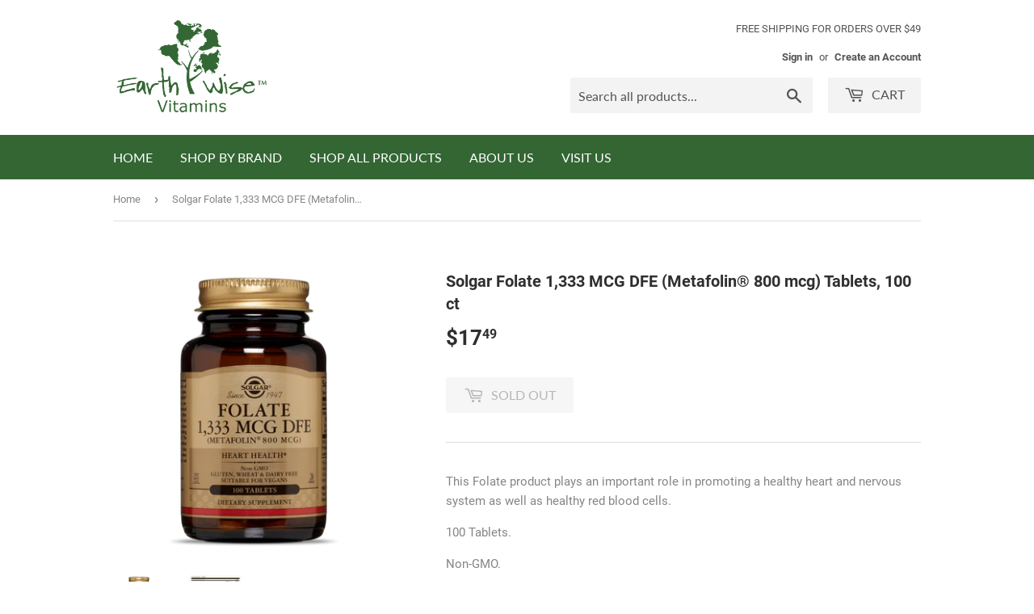

--- FILE ---
content_type: text/css
request_url: https://earthwisevitamins.com/cdn/shop/t/5/assets/bold-upsell-custom.css?v=150135899998303055901636404884
body_size: -886
content:
/*# sourceMappingURL=/cdn/shop/t/5/assets/bold-upsell-custom.css.map?v=150135899998303055901636404884 */
